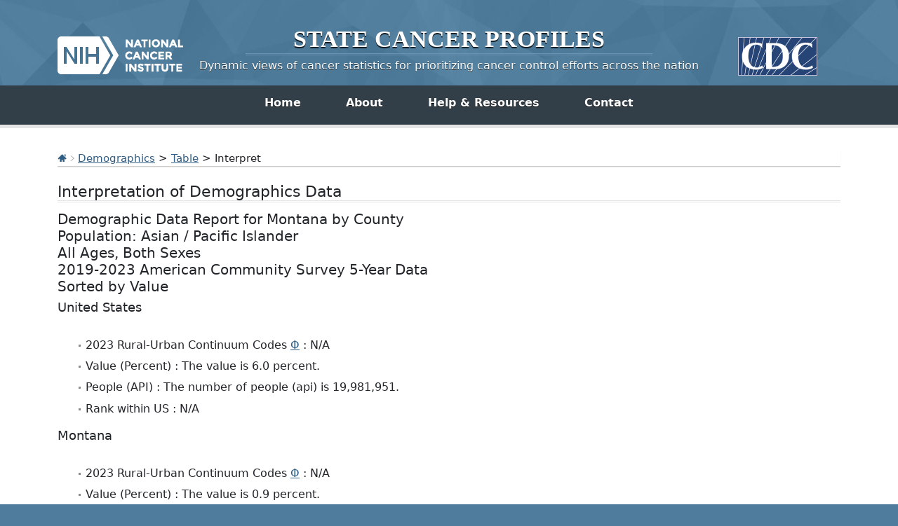

--- FILE ---
content_type: text/html; charset=UTF-8
request_url: https://statecancerprofiles.cancer.gov/demographics/index.php?stateFIPS=30&areatype=county&topic=pop&demo=00024&race=00&sex=0&age=001&type=manyareacensus&sortVariableName=value&sortOrder=desc&output=2
body_size: 4534
content:
					

<!DOCTYPE HTML>
<html lang="en">
<head>
<!-- Global site tag (gtag.js) - Google Analytics -->
<script async src="https://www.googletagmanager.com/gtag/js?id=UA-112281461-1"></script>
<script>
  window.dataLayer = window.dataLayer || [];
  function gtag(){dataLayer.push(arguments);}
  gtag('js', new Date());
  gtag('config', 'UA-112281461-1');
</script>
<!-- Regular Header -->
<title>State Cancer Profiles > Interpretation of Demographics Data</title>
<meta charset="utf-8">
<meta http-equiv="X-UA-Compatible" content="IE=edge,chrome=1">
<meta name="viewport" content="width=device-width, initial-scale=1" />	
<meta description="Interactive table of demographic statistics for counties and states on the State Cancer Profiles website by race, sex, and age." />
	
<link rel="stylesheet" href="/bootstrap/css/bootstrap.min.css" />
	
<link rel="icon shortcut" href="/favicon.ico" />
<link rel="stylesheet" href="/s/normalize.css" />
<link rel="stylesheet" href="/s/styles.css" />

<!--[if lt IE 8]><link rel="stylesheet" href="/s/ie.css" /><![endif]-->
<link rel="stylesheet" href="/s/print.css" media="print"/>
<link rel="stylesheet" href="/j/jquery-ui-1.13.2/jquery-ui.min.css" />

<link rel="preload" as="font" href="/fonts/lato-v23-latin-regular.woff2" type="font/woff2" crossorigin="anonymous">
<link rel="preload" as="font" href="/fonts/lato-v23-latin-700.woff2" type="font/woff2" crossorigin="anonymous">
	
<!-- Matomo -->
<script>
  var _paq = window._paq = window._paq || [];
  /* tracker methods like "setCustomDimension" should be called before "trackPageView" */
  _paq.push(["setDocumentTitle", document.domain + "/" + document.title]);
  _paq.push(["setCookieDomain", "*.statecancerprofiles.cancer.gov"]);
  _paq.push(["disableCookies"]);
  _paq.push(['trackPageView']);
  _paq.push(['enableLinkTracking']);
  (function() {
    var u="//"+window.location.host+"/matomo/";
    _paq.push(['setTrackerUrl', u+'matomo.php']);
    _paq.push(['setSiteId', '15']);
    var d=document, g=d.createElement('script'), s=d.getElementsByTagName('script')[0];
    g.type="text/javascript"; g.async=true; g.defer=true; g.src=u+"matomo.php"; s.parentNode.insertBefore(g,s);
  })();
</script>
<!-- End Matomo Code -->
</head>

<body class="topics">
<div class="header">
	<a id="skip" href="#content">Skip to Main Content</a>
	

	
	<div class="container">                                                                                    <!--MS 12/31/15 update nci logo back to origonal-->
    	<!--MS 08/03/16 MS updated redirect link for cancer.gov-->
    	<a class="left" href="https://www.cancer.gov/" title="Visit the National Cancer Institute"><img src="/i/logo-nci.png" alt="National Cancer Institute Home" /></a>
        <a class="right" href="https://www.cdc.gov" title="Visit the Centers for Disease Control"><img src="/i/logo-cdc.png" alt="Centers for Disease Control and Prevention Home" /></a>
	    <h1><a href="/index.html" title="Return Home"><span>State</span> <span>Cancer</span> <span>Profiles</span></a></h1>
	    <p class="tagline"><a href="/index.html" title="Return Home">Dynamic views of cancer statistics for prioritizing cancer control efforts across the nation</a></p>
    </div>
</div>

<nav role="navigation" class="navbar">
	<div class="container">
		<button class="navbar-toggler" type="button" data-bs-toggle="collapse" data-bs-target="#navbarNav" aria-controls="navbarNav" aria-expanded="false" aria-label="Toggle navigation">
		  Main Menu<span class="navbar-toggler-icon ms-3"></span>
		</button>
		<div class="collapse navbar-collapse justify-content-center" id="navbarNav">
		  <ul class="navbar-nav">
			<li class="nav-item home">
			  <a class="nav-link active" aria-current="page" href="/index.html">Home</a>
			</li>
			<li class="nav-item about">
			  <a class="nav-link" href="/about/">About</a>
			</li>
			<li class="nav-item resources">
			  <a class="nav-link" href="/resources/">Help &amp; Resources</a>
			</li>
			 <li class="nav-item contact">
			  <a class="nav-link" href="/contact/">Contact</a>
			</li>
		  </ul>
    	</div>
	</div>
</nav>				

<div id="content" role="main">
    <div class="container">
		<div class="crumbs">
        	<a href="/index.html"><img src="/i/icn-home.png" alt="Return to Home" /></a> <img src="/i/arrow-crumb.png" alt="" /> <a href="/data-topics/demographics.html">Demographics</a> > <a href='index.php?stateFIPS=30&areatype=county&topic=pop&demo=00024&race=00&sex=0&age=001&type=manyareacensus&sortVariableName=value&sortOrder=desc'>Table</a> > Interpret	
        </div>    									
        <h2>Interpretation of Demographics Data</h2>	
		

	
			<h3>Demographic Data Report for Montana by County<BR>Population: Asian / Pacific Islander<BR>All Ages, Both Sexes<BR>2019-2023 American Community Survey 5-Year Data<BR>Sorted by Value<BR></h3>
			
				
			
		
		 
		  				
					<h4>United States</h4><br>
					<ul>
																																																
								<li>2023 Rural-Urban Continuum Codes <a href=#notes title='footnote internal link'>&Phi;</a> : N/A </li>
																																					
								<li>Value (Percent) : The value is 6.0 percent. </li>
																																					
								<li>People (API) : The number of people (api) is 19,981,951. </li>
																																					
								<li>Rank within US : N/A </li>
																							</ul>
				   
		  				
					<h4>Montana</h4><br>
					<ul>
																																																
								<li>2023 Rural-Urban Continuum Codes <a href=#notes title='footnote internal link'>&Phi;</a> : N/A </li>
																																					
								<li>Value (Percent) : The value is 0.9 percent. </li>
																																					
								<li>People (API) : The number of people (api) is 9,682. </li>
																																					
								<li>Rank within US : This state is ranked 49 of 52 </li>
																							</ul>
				  			
	
			
		  
			<h4>Prairie County</h4><br>
			<ul>
											
													
											
													
								<li>2023 Rural-Urban Continuum Codes <a href=#notes title='footnote internal link'>&Phi;</a> : Rural </li>
													
											
													
								<li>Value (Percent) : The value is 3.9 percent. </li>
													
											
													
								<li>People (API) : The number of people (api) is 49. </li>
													
											
													
								<li>Rank within US : This county is ranked 262 of 3143 </li>
													
										</ul>
	    
			<h4>McCone County</h4><br>
			<ul>
											
													
											
													
								<li>2023 Rural-Urban Continuum Codes <a href=#notes title='footnote internal link'>&Phi;</a> : Rural </li>
													
											
													
								<li>Value (Percent) : The value is 2.6 percent. </li>
													
											
													
								<li>People (API) : The number of people (api) is 48. </li>
													
											
													
								<li>Rank within US : This county is ranked 429 of 3143 </li>
													
										</ul>
	    
			<h4>Powell County</h4><br>
			<ul>
											
													
											
													
								<li>2023 Rural-Urban Continuum Codes <a href=#notes title='footnote internal link'>&Phi;</a> : Rural </li>
													
											
													
								<li>Value (Percent) : The value is 1.9 percent. </li>
													
											
													
								<li>People (API) : The number of people (api) is 133. </li>
													
											
													
								<li>Rank within US : This county is ranked 603 of 3143 </li>
													
										</ul>
	    
			<h4>Missoula County</h4><br>
			<ul>
											
													
											
													
								<li>2023 Rural-Urban Continuum Codes <a href=#notes title='footnote internal link'>&Phi;</a> : Urban </li>
													
											
													
								<li>Value (Percent) : The value is 1.7 percent. </li>
													
											
													
								<li>People (API) : The number of people (api) is 2,029. </li>
													
											
													
								<li>Rank within US : This county is ranked 662 of 3143 </li>
													
										</ul>
	    
			<h4>Powder River County</h4><br>
			<ul>
											
													
											
													
								<li>2023 Rural-Urban Continuum Codes <a href=#notes title='footnote internal link'>&Phi;</a> : Rural </li>
													
											
													
								<li>Value (Percent) : The value is 1.5 percent. </li>
													
											
													
								<li>People (API) : The number of people (api) is 27. </li>
													
											
													
								<li>Rank within US : This county is ranked 757 of 3143 </li>
													
										</ul>
	    
			<h4>Gallatin County</h4><br>
			<ul>
											
													
											
													
								<li>2023 Rural-Urban Continuum Codes <a href=#notes title='footnote internal link'>&Phi;</a> : Urban </li>
													
											
													
								<li>Value (Percent) : The value is 1.3 percent. </li>
													
											
													
								<li>People (API) : The number of people (api) is 1,565. </li>
													
											
													
								<li>Rank within US : This county is ranked 876 of 3143 </li>
													
										</ul>
	    
			<h4>Treasure County</h4><br>
			<ul>
											
													
											
													
								<li>2023 Rural-Urban Continuum Codes <a href=#notes title='footnote internal link'>&Phi;</a> : Rural </li>
													
											
													
								<li>Value (Percent) : The value is 1.3 percent. </li>
													
											
													
								<li>People (API) : The number of people (api) is 10. </li>
													
											
													
								<li>Rank within US : This county is ranked 876 of 3143 </li>
													
										</ul>
	    
			<h4>Cascade County</h4><br>
			<ul>
											
													
											
													
								<li>2023 Rural-Urban Continuum Codes <a href=#notes title='footnote internal link'>&Phi;</a> : Urban </li>
													
											
													
								<li>Value (Percent) : The value is 1.2 percent. </li>
													
											
													
								<li>People (API) : The number of people (api) is 1,020. </li>
													
											
													
								<li>Rank within US : This county is ranked 935 of 3143 </li>
													
										</ul>
	    
			<h4>Richland County</h4><br>
			<ul>
											
													
											
													
								<li>2023 Rural-Urban Continuum Codes <a href=#notes title='footnote internal link'>&Phi;</a> : Rural </li>
													
											
													
								<li>Value (Percent) : The value is 1.1 percent. </li>
													
											
													
								<li>People (API) : The number of people (api) is 129. </li>
													
											
													
								<li>Rank within US : This county is ranked 1012 of 3143 </li>
													
										</ul>
	    
			<h4>Toole County</h4><br>
			<ul>
											
													
											
													
								<li>2023 Rural-Urban Continuum Codes <a href=#notes title='footnote internal link'>&Phi;</a> : Rural </li>
													
											
													
								<li>Value (Percent) : The value is 1.0 percent. </li>
													
											
													
								<li>People (API) : The number of people (api) is 50. </li>
													
											
													
								<li>Rank within US : This county is ranked 1099 of 3143 </li>
													
										</ul>
	    
			<h4>Daniels County</h4><br>
			<ul>
											
													
											
													
								<li>2023 Rural-Urban Continuum Codes <a href=#notes title='footnote internal link'>&Phi;</a> : Rural </li>
													
											
													
								<li>Value (Percent) : The value is 0.9 percent. </li>
													
											
													
								<li>People (API) : The number of people (api) is 13. </li>
													
											
													
								<li>Rank within US : This county is ranked 1212 of 3143 </li>
													
										</ul>
	    
			<h4>Fergus County</h4><br>
			<ul>
											
													
											
													
								<li>2023 Rural-Urban Continuum Codes <a href=#notes title='footnote internal link'>&Phi;</a> : Rural </li>
													
											
													
								<li>Value (Percent) : The value is 0.9 percent. </li>
													
											
													
								<li>People (API) : The number of people (api) is 102. </li>
													
											
													
								<li>Rank within US : This county is ranked 1212 of 3143 </li>
													
										</ul>
	    
			<h4>Flathead County</h4><br>
			<ul>
											
													
											
													
								<li>2023 Rural-Urban Continuum Codes <a href=#notes title='footnote internal link'>&Phi;</a> : Rural </li>
													
											
													
								<li>Value (Percent) : The value is 0.9 percent. </li>
													
											
													
								<li>People (API) : The number of people (api) is 924. </li>
													
											
													
								<li>Rank within US : This county is ranked 1212 of 3143 </li>
													
										</ul>
	    
			<h4>Yellowstone County</h4><br>
			<ul>
											
													
											
													
								<li>2023 Rural-Urban Continuum Codes <a href=#notes title='footnote internal link'>&Phi;</a> : Urban </li>
													
											
													
								<li>Value (Percent) : The value is 0.9 percent. </li>
													
											
													
								<li>People (API) : The number of people (api) is 1,456. </li>
													
											
													
								<li>Rank within US : This county is ranked 1212 of 3143 </li>
													
										</ul>
	    
			<h4>Deer Lodge County</h4><br>
			<ul>
											
													
											
													
								<li>2023 Rural-Urban Continuum Codes <a href=#notes title='footnote internal link'>&Phi;</a> : Rural </li>
													
											
													
								<li>Value (Percent) : The value is 0.8 percent. </li>
													
											
													
								<li>People (API) : The number of people (api) is 74. </li>
													
											
													
								<li>Rank within US : This county is ranked 1326 of 3143 </li>
													
										</ul>
	    
			<h4>Glacier County</h4><br>
			<ul>
											
													
											
													
								<li>2023 Rural-Urban Continuum Codes <a href=#notes title='footnote internal link'>&Phi;</a> : Rural </li>
													
											
													
								<li>Value (Percent) : The value is 0.8 percent. </li>
													
											
													
								<li>People (API) : The number of people (api) is 107. </li>
													
											
													
								<li>Rank within US : This county is ranked 1326 of 3143 </li>
													
										</ul>
	    
			<h4>Madison County</h4><br>
			<ul>
											
													
											
													
								<li>2023 Rural-Urban Continuum Codes <a href=#notes title='footnote internal link'>&Phi;</a> : Rural </li>
													
											
													
								<li>Value (Percent) : The value is 0.8 percent. </li>
													
											
													
								<li>People (API) : The number of people (api) is 72. </li>
													
											
													
								<li>Rank within US : This county is ranked 1326 of 3143 </li>
													
										</ul>
	    
			<h4>Roosevelt County</h4><br>
			<ul>
											
													
											
													
								<li>2023 Rural-Urban Continuum Codes <a href=#notes title='footnote internal link'>&Phi;</a> : Rural </li>
													
											
													
								<li>Value (Percent) : The value is 0.8 percent. </li>
													
											
													
								<li>People (API) : The number of people (api) is 87. </li>
													
											
													
								<li>Rank within US : This county is ranked 1326 of 3143 </li>
													
										</ul>
	    
			<h4>Sheridan County</h4><br>
			<ul>
											
													
											
													
								<li>2023 Rural-Urban Continuum Codes <a href=#notes title='footnote internal link'>&Phi;</a> : Rural </li>
													
											
													
								<li>Value (Percent) : The value is 0.8 percent. </li>
													
											
													
								<li>People (API) : The number of people (api) is 28. </li>
													
											
													
								<li>Rank within US : This county is ranked 1326 of 3143 </li>
													
										</ul>
	    
			<h4>Granite County</h4><br>
			<ul>
											
													
											
													
								<li>2023 Rural-Urban Continuum Codes <a href=#notes title='footnote internal link'>&Phi;</a> : Rural </li>
													
											
													
								<li>Value (Percent) : The value is 0.7 percent. </li>
													
											
													
								<li>People (API) : The number of people (api) is 23. </li>
													
											
													
								<li>Rank within US : This county is ranked 1470 of 3143 </li>
													
										</ul>
	    
			<h4>Lewis and Clark County</h4><br>
			<ul>
											
													
											
													
								<li>2023 Rural-Urban Continuum Codes <a href=#notes title='footnote internal link'>&Phi;</a> : Urban </li>
													
											
													
								<li>Value (Percent) : The value is 0.7 percent. </li>
													
											
													
								<li>People (API) : The number of people (api) is 484. </li>
													
											
													
								<li>Rank within US : This county is ranked 1470 of 3143 </li>
													
										</ul>
	    
			<h4>Petroleum County</h4><br>
			<ul>
											
													
											
													
								<li>2023 Rural-Urban Continuum Codes <a href=#notes title='footnote internal link'>&Phi;</a> : Rural </li>
													
											
													
								<li>Value (Percent) : The value is 0.7 percent. </li>
													
											
													
								<li>People (API) : The number of people (api) is 3. </li>
													
											
													
								<li>Rank within US : This county is ranked 1470 of 3143 </li>
													
										</ul>
	    
			<h4>Carbon County</h4><br>
			<ul>
											
													
											
													
								<li>2023 Rural-Urban Continuum Codes <a href=#notes title='footnote internal link'>&Phi;</a> : Urban </li>
													
											
													
								<li>Value (Percent) : The value is 0.6 percent. </li>
													
											
													
								<li>People (API) : The number of people (api) is 61. </li>
													
											
													
								<li>Rank within US : This county is ranked 1648 of 3143 </li>
													
										</ul>
	    
			<h4>Lake County</h4><br>
			<ul>
											
													
											
													
								<li>2023 Rural-Urban Continuum Codes <a href=#notes title='footnote internal link'>&Phi;</a> : Rural </li>
													
											
													
								<li>Value (Percent) : The value is 0.6 percent. </li>
													
											
													
								<li>People (API) : The number of people (api) is 195. </li>
													
											
													
								<li>Rank within US : This county is ranked 1648 of 3143 </li>
													
										</ul>
	    
			<h4>Ravalli County</h4><br>
			<ul>
											
													
											
													
								<li>2023 Rural-Urban Continuum Codes <a href=#notes title='footnote internal link'>&Phi;</a> : Rural </li>
													
											
													
								<li>Value (Percent) : The value is 0.6 percent. </li>
													
											
													
								<li>People (API) : The number of people (api) is 259. </li>
													
											
													
								<li>Rank within US : This county is ranked 1648 of 3143 </li>
													
										</ul>
	    
			<h4>Custer County</h4><br>
			<ul>
											
													
											
													
								<li>2023 Rural-Urban Continuum Codes <a href=#notes title='footnote internal link'>&Phi;</a> : Rural </li>
													
											
													
								<li>Value (Percent) : The value is 0.5 percent. </li>
													
											
													
								<li>People (API) : The number of people (api) is 60. </li>
													
											
													
								<li>Rank within US : This county is ranked 1868 of 3143 </li>
													
										</ul>
	    
			<h4>Rosebud County</h4><br>
			<ul>
											
													
											
													
								<li>2023 Rural-Urban Continuum Codes <a href=#notes title='footnote internal link'>&Phi;</a> : Rural </li>
													
											
													
								<li>Value (Percent) : The value is 0.5 percent. </li>
													
											
													
								<li>People (API) : The number of people (api) is 43. </li>
													
											
													
								<li>Rank within US : This county is ranked 1868 of 3143 </li>
													
										</ul>
	    
			<h4>Sanders County</h4><br>
			<ul>
											
													
											
													
								<li>2023 Rural-Urban Continuum Codes <a href=#notes title='footnote internal link'>&Phi;</a> : Rural </li>
													
											
													
								<li>Value (Percent) : The value is 0.5 percent. </li>
													
											
													
								<li>People (API) : The number of people (api) is 64. </li>
													
											
													
								<li>Rank within US : This county is ranked 1868 of 3143 </li>
													
										</ul>
	    
			<h4>Broadwater County</h4><br>
			<ul>
											
													
											
													
								<li>2023 Rural-Urban Continuum Codes <a href=#notes title='footnote internal link'>&Phi;</a> : Urban </li>
													
											
													
								<li>Value (Percent) : The value is 0.4 percent. </li>
													
											
													
								<li>People (API) : The number of people (api) is 31. </li>
													
											
													
								<li>Rank within US : This county is ranked 2112 of 3143 </li>
													
										</ul>
	    
			<h4>Dawson County</h4><br>
			<ul>
											
													
											
													
								<li>2023 Rural-Urban Continuum Codes <a href=#notes title='footnote internal link'>&Phi;</a> : Rural </li>
													
											
													
								<li>Value (Percent) : The value is 0.4 percent. </li>
													
											
													
								<li>People (API) : The number of people (api) is 32. </li>
													
											
													
								<li>Rank within US : This county is ranked 2112 of 3143 </li>
													
										</ul>
	    
			<h4>Jefferson County</h4><br>
			<ul>
											
													
											
													
								<li>2023 Rural-Urban Continuum Codes <a href=#notes title='footnote internal link'>&Phi;</a> : Urban </li>
													
											
													
								<li>Value (Percent) : The value is 0.4 percent. </li>
													
											
													
								<li>People (API) : The number of people (api) is 51. </li>
													
											
													
								<li>Rank within US : This county is ranked 2112 of 3143 </li>
													
										</ul>
	    
			<h4>Lincoln County</h4><br>
			<ul>
											
													
											
													
								<li>2023 Rural-Urban Continuum Codes <a href=#notes title='footnote internal link'>&Phi;</a> : Rural </li>
													
											
													
								<li>Value (Percent) : The value is 0.4 percent. </li>
													
											
													
								<li>People (API) : The number of people (api) is 83. </li>
													
											
													
								<li>Rank within US : This county is ranked 2112 of 3143 </li>
													
										</ul>
	    
			<h4>Mineral County</h4><br>
			<ul>
											
													
											
													
								<li>2023 Rural-Urban Continuum Codes <a href=#notes title='footnote internal link'>&Phi;</a> : Urban </li>
													
											
													
								<li>Value (Percent) : The value is 0.4 percent. </li>
													
											
													
								<li>People (API) : The number of people (api) is 18. </li>
													
											
													
								<li>Rank within US : This county is ranked 2112 of 3143 </li>
													
										</ul>
	    
			<h4>Phillips County</h4><br>
			<ul>
											
													
											
													
								<li>2023 Rural-Urban Continuum Codes <a href=#notes title='footnote internal link'>&Phi;</a> : Rural </li>
													
											
													
								<li>Value (Percent) : The value is 0.4 percent. </li>
													
											
													
								<li>People (API) : The number of people (api) is 17. </li>
													
											
													
								<li>Rank within US : This county is ranked 2112 of 3143 </li>
													
										</ul>
	    
			<h4>Stillwater County</h4><br>
			<ul>
											
													
											
													
								<li>2023 Rural-Urban Continuum Codes <a href=#notes title='footnote internal link'>&Phi;</a> : Urban </li>
													
											
													
								<li>Value (Percent) : The value is 0.4 percent. </li>
													
											
													
								<li>People (API) : The number of people (api) is 33. </li>
													
											
													
								<li>Rank within US : This county is ranked 2112 of 3143 </li>
													
										</ul>
	    
			<h4>Beaverhead County</h4><br>
			<ul>
											
													
											
													
								<li>2023 Rural-Urban Continuum Codes <a href=#notes title='footnote internal link'>&Phi;</a> : Rural </li>
													
											
													
								<li>Value (Percent) : The value is 0.3 percent. </li>
													
											
													
								<li>People (API) : The number of people (api) is 27. </li>
													
											
													
								<li>Rank within US : This county is ranked 2346 of 3143 </li>
													
										</ul>
	    
			<h4>Meagher County</h4><br>
			<ul>
											
													
											
													
								<li>2023 Rural-Urban Continuum Codes <a href=#notes title='footnote internal link'>&Phi;</a> : Rural </li>
													
											
													
								<li>Value (Percent) : The value is 0.3 percent. </li>
													
											
													
								<li>People (API) : The number of people (api) is 6. </li>
													
											
													
								<li>Rank within US : This county is ranked 2346 of 3143 </li>
													
										</ul>
	    
			<h4>Park County</h4><br>
			<ul>
											
													
											
													
								<li>2023 Rural-Urban Continuum Codes <a href=#notes title='footnote internal link'>&Phi;</a> : Rural </li>
													
											
													
								<li>Value (Percent) : The value is 0.3 percent. </li>
													
											
													
								<li>People (API) : The number of people (api) is 53. </li>
													
											
													
								<li>Rank within US : This county is ranked 2346 of 3143 </li>
													
										</ul>
	    
			<h4>Pondera County</h4><br>
			<ul>
											
													
											
													
								<li>2023 Rural-Urban Continuum Codes <a href=#notes title='footnote internal link'>&Phi;</a> : Rural </li>
													
											
													
								<li>Value (Percent) : The value is 0.3 percent. </li>
													
											
													
								<li>People (API) : The number of people (api) is 16. </li>
													
											
													
								<li>Rank within US : This county is ranked 2346 of 3143 </li>
													
										</ul>
	    
			<h4>Silver Bow County</h4><br>
			<ul>
											
													
											
													
								<li>2023 Rural-Urban Continuum Codes <a href=#notes title='footnote internal link'>&Phi;</a> : Rural </li>
													
											
													
								<li>Value (Percent) : The value is 0.3 percent. </li>
													
											
													
								<li>People (API) : The number of people (api) is 122. </li>
													
											
													
								<li>Rank within US : This county is ranked 2346 of 3143 </li>
													
										</ul>
	    
			<h4>Big Horn County</h4><br>
			<ul>
											
													
											
													
								<li>2023 Rural-Urban Continuum Codes <a href=#notes title='footnote internal link'>&Phi;</a> : Rural </li>
													
											
													
								<li>Value (Percent) : The value is 0.2 percent. </li>
													
											
													
								<li>People (API) : The number of people (api) is 26. </li>
													
											
													
								<li>Rank within US : This county is ranked 2526 of 3143 </li>
													
										</ul>
	    
			<h4>Hill County</h4><br>
			<ul>
											
													
											
													
								<li>2023 Rural-Urban Continuum Codes <a href=#notes title='footnote internal link'>&Phi;</a> : Rural </li>
													
											
													
								<li>Value (Percent) : The value is 0.2 percent. </li>
													
											
													
								<li>People (API) : The number of people (api) is 39. </li>
													
											
													
								<li>Rank within US : This county is ranked 2526 of 3143 </li>
													
										</ul>
	    
			<h4>Chouteau County</h4><br>
			<ul>
											
													
											
													
								<li>2023 Rural-Urban Continuum Codes <a href=#notes title='footnote internal link'>&Phi;</a> : Rural </li>
													
											
													
								<li>Value (Percent) : The value is 0.1 percent. </li>
													
											
													
								<li>People (API) : The number of people (api) is 7. </li>
													
											
													
								<li>Rank within US : This county is ranked 2723 of 3143 </li>
													
										</ul>
	    
			<h4>Golden Valley County</h4><br>
			<ul>
											
													
											
													
								<li>2023 Rural-Urban Continuum Codes <a href=#notes title='footnote internal link'>&Phi;</a> : Rural </li>
													
											
													
								<li>Value (Percent) : The value is 0.1 percent. </li>
													
											
													
								<li>People (API) : The number of people (api) is 1. </li>
													
											
													
								<li>Rank within US : This county is ranked 2723 of 3143 </li>
													
										</ul>
	    
			<h4>Valley County</h4><br>
			<ul>
											
													
											
													
								<li>2023 Rural-Urban Continuum Codes <a href=#notes title='footnote internal link'>&Phi;</a> : Rural </li>
													
											
													
								<li>Value (Percent) : The value is 0.1 percent. </li>
													
											
													
								<li>People (API) : The number of people (api) is 4. </li>
													
											
													
								<li>Rank within US : This county is ranked 2723 of 3143 </li>
													
										</ul>
	    
			<h4>Wibaux County</h4><br>
			<ul>
											
													
											
													
								<li>2023 Rural-Urban Continuum Codes <a href=#notes title='footnote internal link'>&Phi;</a> : Rural </li>
													
											
													
								<li>Value (Percent) : The value is 0.1 percent. </li>
													
											
													
								<li>People (API) : The number of people (api) is 1. </li>
													
											
													
								<li>Rank within US : This county is ranked 2723 of 3143 </li>
													
										</ul>
	    
			<h4>Blaine County</h4><br>
			<ul>
											
													
											
													
								<li>2023 Rural-Urban Continuum Codes <a href=#notes title='footnote internal link'>&Phi;</a> : Rural </li>
													
											
													
								<li>Value (Percent) : The value is 0.0 percent. </li>
													
											
													
								<li>People (API) : The number of people (api) is 0. </li>
													
											
													
								<li>Rank within US : This county is ranked 2874 of 3143 </li>
													
										</ul>
	    
			<h4>Carter County</h4><br>
			<ul>
											
													
											
													
								<li>2023 Rural-Urban Continuum Codes <a href=#notes title='footnote internal link'>&Phi;</a> : Rural </li>
													
											
													
								<li>Value (Percent) : The value is 0.0 percent. </li>
													
											
													
								<li>People (API) : The number of people (api) is 0. </li>
													
											
													
								<li>Rank within US : This county is ranked 2874 of 3143 </li>
													
										</ul>
	    
			<h4>Fallon County</h4><br>
			<ul>
											
													
											
													
								<li>2023 Rural-Urban Continuum Codes <a href=#notes title='footnote internal link'>&Phi;</a> : Rural </li>
													
											
													
								<li>Value (Percent) : The value is 0.0 percent. </li>
													
											
													
								<li>People (API) : The number of people (api) is 0. </li>
													
											
													
								<li>Rank within US : This county is ranked 2874 of 3143 </li>
													
										</ul>
	    
			<h4>Garfield County</h4><br>
			<ul>
											
													
											
													
								<li>2023 Rural-Urban Continuum Codes <a href=#notes title='footnote internal link'>&Phi;</a> : Rural </li>
													
											
													
								<li>Value (Percent) : The value is 0.0 percent. </li>
													
											
													
								<li>People (API) : The number of people (api) is 0. </li>
													
											
													
								<li>Rank within US : This county is ranked 2874 of 3143 </li>
													
										</ul>
	    
			<h4>Judith Basin County</h4><br>
			<ul>
											
													
											
													
								<li>2023 Rural-Urban Continuum Codes <a href=#notes title='footnote internal link'>&Phi;</a> : Rural </li>
													
											
													
								<li>Value (Percent) : The value is 0.0 percent. </li>
													
											
													
								<li>People (API) : The number of people (api) is 0. </li>
													
											
													
								<li>Rank within US : This county is ranked 2874 of 3143 </li>
													
										</ul>
	    
			<h4>Liberty County</h4><br>
			<ul>
											
													
											
													
								<li>2023 Rural-Urban Continuum Codes <a href=#notes title='footnote internal link'>&Phi;</a> : Rural </li>
													
											
													
								<li>Value (Percent) : The value is 0.0 percent. </li>
													
											
													
								<li>People (API) : The number of people (api) is 0. </li>
													
											
													
								<li>Rank within US : This county is ranked 2874 of 3143 </li>
													
										</ul>
	    
			<h4>Musselshell County</h4><br>
			<ul>
											
													
											
													
								<li>2023 Rural-Urban Continuum Codes <a href=#notes title='footnote internal link'>&Phi;</a> : Rural </li>
													
											
													
								<li>Value (Percent) : The value is 0.0 percent. </li>
													
											
													
								<li>People (API) : The number of people (api) is 0. </li>
													
											
													
								<li>Rank within US : This county is ranked 2874 of 3143 </li>
													
										</ul>
	    
			<h4>Sweet Grass County</h4><br>
			<ul>
											
													
											
													
								<li>2023 Rural-Urban Continuum Codes <a href=#notes title='footnote internal link'>&Phi;</a> : Rural </li>
													
											
													
								<li>Value (Percent) : The value is 0.0 percent. </li>
													
											
													
								<li>People (API) : The number of people (api) is 0. </li>
													
											
													
								<li>Rank within US : This county is ranked 2874 of 3143 </li>
													
										</ul>
	    
			<h4>Teton County</h4><br>
			<ul>
											
													
											
													
								<li>2023 Rural-Urban Continuum Codes <a href=#notes title='footnote internal link'>&Phi;</a> : Rural </li>
													
											
													
								<li>Value (Percent) : The value is 0.0 percent. </li>
													
											
													
								<li>People (API) : The number of people (api) is 0. </li>
													
											
													
								<li>Rank within US : This county is ranked 2874 of 3143 </li>
													
										</ul>
	    
			<h4>Wheatland County</h4><br>
			<ul>
											
													
											
													
								<li>2023 Rural-Urban Continuum Codes <a href=#notes title='footnote internal link'>&Phi;</a> : Rural </li>
													
											
													
								<li>Value (Percent) : The value is 0.0 percent. </li>
													
											
													
								<li>People (API) : The number of people (api) is 0. </li>
													
											
													
								<li>Rank within US : This county is ranked 2874 of 3143 </li>
													
										</ul>
	  	 					
				
	 
	  
	 <br><br>
	 <strong>Notes:</strong><BR>
		Created by statecancerprofiles.cancer.gov on 11/26/2025 9:52 am.<BR><BR>&Phi; Rural-Urban Continuum Codes provided by the <a href='https://www.ers.usda.gov/data-products/rural-urban-continuum-codes/'>USDA</a>.<BR><BR>Source: Demographic data provided by the <a href='http://www.census.gov/'  >Census Bureau</a> and the <a href='http://www.census.gov/acs/www/'  >American Community Survey</a>.<BR>For more information about Population: Asian / Pacific Islander, see the <a href='/dictionary.php#population' >dictionary</a>.<BR><BR>Data for United States does not include Puerto Rico.<BR>
				
    </div>
</div>

	    
	<div class="footer" role="contentinfo">
	<div class="ftr-top">
        <ul class="container">
        	<li><a href="/">Site Home</a></li>
            <li><a href="https://www.cancer.gov/policies/disclaimer">Policies</a></li>
            <li><a href="https://www.cancer.gov/policies/accessibility">Accessibility</a></li>
            <li><a href="https://www.cancer.gov/policies/foia">FOIA</a></li>
            <li><a href="https://www.hhs.gov/vulnerability-disclosure-policy/index.html">HHS Vulnerability Disclosure</a></li>
            <li><a href="/contact/">Contact Us</a></li>
        </ul>
    </div>
    
    <div class="container">
	    <p class="divisions"><a href="https://www.hhs.gov/">U.S. Department of Health and Human Services</a>  |  <a href="https://www.nih.gov/">National Institutes of Health</a>  |  <a href="https://www.cancer.gov/">National Cancer Institute</a>  |  <a href="https://www.usa.gov/">USA.gov</a></p>
	    <p>NIH... Turning Discovery Into Health<sup>&reg;</sup></p>
    </div>
</div>
<script src="/j/jquery-3.6.0.min.js"></script>
<script src="/j/jquery.rwdImageMaps.js"></script>
<script src="/j/jquery-ui-1.13.2/jquery-ui.min.js"></script>
<script type="text/javascript" src="/j/freeze-table.min.js"></script>
<script>
   $(".table-head-only").freezeTable({
  'freezeColumn': false,
});
</script>
	
<script>
  // Resolve name collision between jQuery UI and Twitter Bootstrap
  $.widget.bridge('uitooltip', $.ui.tooltip);
</script>	
		
	
<script src="/bootstrap/js/bootstrap.min.js"></script>
	
<script>
	// initialize new tooltip 
	$('#ImgMap').uitooltip({ track: true, show:false });
	$('img.map[name="MapImage"]').uitooltip({ track: true, show:false });		
</script>	
	
<script src="/j/general.js"></script>
		
<!--script src="/j/NiceScale.js"></script-->
<script src="/j/domain_whitelist.js"></script>
	
<script src="/j/scpJavascriptDefines.js"></script><script src="censusJSDefines.js"></script><script src="manyArea.js"></script>
	<script>
		$(document).ready(function() {
			updateAreaType();
			updateTopics();
			updateDemo();
			setRaceSexAge();
		});
		</script>
	
<!-- NCI WEB ANALYTICS CODE-->

<script src="https://static.cancer.gov/webanalytics/WA_DCCPS_PageLoad.js"></script>
<!--
<script src="/j/test.js"></script>
-->
</body>
</html>				

--- FILE ---
content_type: application/javascript
request_url: https://statecancerprofiles.cancer.gov/demographics/censusJSDefines.js
body_size: 1850
content:
/* If you add a new one make sure you add it to topic_arrays at the bottom */
//CHOOSE_BEGINNING + "choose sex" + CHOOSE_END


// These are hard-coded into CommonPHPFunctions so if they change then you need to change it there too!;
var pop_array = new Array();
//pop_array['*****']=CHOOSE_BEGINNING + "choose demographic variable" + CHOOSE_END;
//pop_array['Ages'] = new Array();
//
//pop_array['Ages']['00002']="Ages under 18";
//pop_array['Ages']['00028']="Ages 40 and over";
//pop_array['Ages']['00029']="Ages 50 and over";
//pop_array['Ages']['00003']="Ages 65 and over";

var population_ages_array = new Array();

population_ages_array['00002'] = "Ages under 18";
population_ages_array['00028'] = "Ages 40 and over";
population_ages_array['00029'] = "Ages 50 and over";
population_ages_array['00003'] = "Ages 65 and over";
population_ages_array['00102'] = "Age 18-39";
population_ages_array['00103'] = "Age 40-60";

pop_array['Ages'] = population_ages_array;

var population_races_array = new Array();

population_races_array['00014'] = "Foreign born";
population_races_array['00022'] = "Black";
population_races_array['00023'] = "American Indian/Alaska Native";
population_races_array['00024'] = "Asian/Pacific Islander";
population_races_array['00026'] = "Hispanic";
population_races_array['00025'] = "White";
population_races_array['00101'] = "Non-Hispanic (Origin Recode)";
population_races_array['00104'] = "Male";
population_races_array['00105'] = "Female";

pop_array['Races'] = population_races_array;

var ed_array = new Array();
ed_array['*****']=CHOOSE_BEGINNING + "choose demographic variable" + CHOOSE_END;
ed_array['00004']="Less than 9th grade";
//ed_array['00005']="Less than high school";
ed_array['00109']="At least high school";
ed_array['00006']="At least bachelor's degree";

var food_array = new Array();
food_array['*****']=CHOOSE_BEGINNING + "choose demographic variable" + CHOOSE_END;
food_array['03003']="Food insecurity";
food_array['03004']="Limited access to healthy food";


var inc_array = new Array();
inc_array['*****']=CHOOSE_BEGINNING + "choose demographic variable" + CHOOSE_END;
inc_array['00010']="Median family income ($)";
inc_array['00011']="Median household income ($)";

var ins_array = new Array();
ins_array['*****']=CHOOSE_BEGINNING + "choose demographic variable" + CHOOSE_END;
ins_array['00030']="Percent insured in demographic group, all income levels";
ins_array['00033']="Percent insured in demographic group, people at or below 138% of poverty";
ins_array['00031']="Percent insured in demographic group, people at or below 200% of poverty";
ins_array['00032']="Percent insured in demographic group, people at or below 250% of poverty";
ins_array['00034']="Percent insured in demographic group, people at or below 400% of poverty";
ins_array['00035']="Percent insured in demographic group, people between 138% - 400%  of poverty";
ins_array['00040']="Percent uninsured in demographic group, all income levels";
ins_array['00043']="Percent uninsured in demographic group, people at or below 138% of poverty";
ins_array['00041']="Percent uninsured in demographic group, people at or below 200% of poverty";
ins_array['00042']="Percent uninsured in demographic group, people at or below 250% of poverty";
ins_array['00044']="Percent uninsured in demographic group, people at or below 400% of poverty";
ins_array['00045']="Percent uninsured in demographic group, people between 138% - 400%  of poverty";


var pov_array = new Array();
pov_array['*****']=CHOOSE_BEGINNING + "choose demographic variable" + CHOOSE_END;
pov_array['00007']="Families below poverty";
pov_array['03001']="Persistent Poverty";
pov_array['00008']="Persons below poverty";
pov_array['00009']="Persons <150% of poverty";
//pov_array['00053']="Percent at or below 138% of poverty in demographic group";
//pov_array['00051']="Percent at or below 200% of poverty in demographic group";
//pov_array['00052']="Percent at or below 250% of poverty in demographic group";
//pov_array['00054']="Percent at or below 400% of poverty in demographic group";   

//pov_array['00055']="Percent between 138% - 400%  of poverty";

var crowd_array = new Array();
crowd_array['*****']=CHOOSE_BEGINNING + "choose demographic variable" + CHOOSE_END;
crowd_array['00027']="Households with >1 person per room";

var lang_array = new Array();
lang_array['*****']=CHOOSE_BEGINNING + "choose demographic variable" + CHOOSE_END;
lang_array['00015']="Language isolation";     

// July 2013 - changed from "in last 5 yrs" to "in past year" to match new data;
var mob_array = new Array();
mob_array['*****']=CHOOSE_BEGINNING + "choose demographic variable" + CHOOSE_END;
mob_array['00017']="Haven't moved (in past year)";                           
mob_array['00021']="Moved from outside US (in past year)";      
mob_array['00020']="Moved, different state (in past year)";     
mob_array['00019']="Moved, different county, same state (in past year)";     
mob_array['00018']="Moved, same county (in past year)";   

var svi_array = new Array();
svi_array['*****']=CHOOSE_BEGINNING + "choose demographic variable" + CHOOSE_END;
svi_array['03010']="Overall (SVI)";                           
svi_array['03011']="Socioeconomic Status";      
svi_array['03012']="Household Characteristics";     
svi_array['03013']="Racial & Ethnic Minority Status";     
svi_array['03014']="Housing Type & Transportation";         

/*
var ur_array = new Array();
ur_array['*****']=CHOOSE_BEGINNING + "choose demographic variable" + CHOOSE_END;
ur_array['00001']="Continuum Code";  
ur_array['00016']="Urban Percent";  
*/
var work_array = new Array();
work_array['*****']=CHOOSE_BEGINNING + "choose demographic variable" + CHOOSE_END;
work_array['00012']="Unemployed";  
//work_array['00013']="White Collar (office workers)";    


var topic_arrays = new Array();
//topic_arrays['*****']=CHOOSE_BEGINNING + "choose demographic variable" + CHOOSE_END;
topic_arrays["crowd"] = crowd_array;
topic_arrays["pop"] = pop_array;
topic_arrays["ed"] = ed_array;
topic_arrays["food"] = food_array;
topic_arrays["inc"] = inc_array;
topic_arrays["ins"] = ins_array;
topic_arrays["pov"] = pov_array;
topic_arrays["lang"] = lang_array;
topic_arrays["mob"] = mob_array;
topic_arrays["svi"] = svi_array;
//topic_arrays["ur"] = ur_array;
topic_arrays["work"] = work_array;



var topic_box_array = new Array();
topic_box_array['*****'] = CHOOSE_BEGINNING + "choose demographic topic" + CHOOSE_END;
topic_box_array["crowd"] = "Crowding";
topic_box_array["ed"] = "Education";
topic_box_array["food"] = "Food Access";
topic_box_array["inc"] = "Income";
topic_box_array["ins"] = "Insurance";
topic_box_array["mob"] = "Mobility";
topic_box_array["lang"] = "Non-English Language";
topic_box_array["pop"] = "Population";
topic_box_array["pov"] = "Poverty";
topic_box_array["svi"] = "Social Vulnerability Index";
topic_box_array["work"] = "Workforce";

/*
var comparison_category_no_crowding = new Array();
topic_box_array['*****'] = CHOOSE_BEGINNING + "choose demographic topic" + CHOOSE_END;
topic_box_array["ed"] = "Education";
topic_box_array["food"] = "Food Access";
topic_box_array["inc"] = "Income";
topic_box_array["ins"] = "Insurance";
topic_box_array["mob"] = "Mobility";
topic_box_array["lang"] = "Non-English Language";
topic_box_array["pop"] = "Population";
topic_box_array["pov"] = "Poverty";
topic_box_array["svi"] = "Social Vulnerability Index";
topic_box_array["work"] = "Workforce";

var comparison_category_no_language = new Array();
topic_box_array['*****'] = CHOOSE_BEGINNING + "choose demographic topic" + CHOOSE_END;
topic_box_array["crowd"] = "Crowding";
topic_box_array["ed"] = "Education";
topic_box_array["food"] = "Food Access";
topic_box_array["inc"] = "Income";
topic_box_array["ins"] = "Insurance";
topic_box_array["mob"] = "Mobility";;
topic_box_array["pop"] = "Population";
topic_box_array["pov"] = "Poverty";
topic_box_array["svi"] = "Social Vulnerability Index";
topic_box_array["work"] = "Workforce";
*/

var comparison_category_options = [
    ["race", "Race/Ethnicity"], 
    ["sex", "Sex"],
    ["age", "Age"]
];

// For "Comparison Selection" listbox.
var comparison_selection_age = [
    ["age_001", "All Ages"],
    ["age_006", "Under 65 years"],
    ["age_174", "18 to 64 years"],
    ["age_176", "21 to 64 years"],
    ["age_122", "50 to 64 years"],
    ["age_175", "Under 19 years"],
];

var comparison_selection_race = [
    ["race_00", "All Races (includes Hispanic)"],
    ["race_01", "White (includes Hispanic"],
    ["race_07", "White Non-Hispanic"],
    ["race_28", "Black Non-Hispanic"],
    ["race_02", "Black"],
    ["race_05", "Hispanic (any race)"],
    ["race_03", "Amer. Indian / AK Native"],
    ["race_04", "Asian / Pacific Islander"],
    ["race_38", "American Indian/Alaska Native Non-Hispanic"],
    ["race_49", "Asian Non-Hispanic"],
];

var comparison_selection_sex = [
    ["sex_0", "Both Sexes"],
    ["sex_1", "Male"],
    ["sex_2", "Female"],
];


--- FILE ---
content_type: application/javascript
request_url: https://statecancerprofiles.cancer.gov/demographics/manyArea.js
body_size: 5485
content:
/** Available globally; used to set the error message for listboxes. */
var listForError = "";

// Code after the defines
function testSelectionComplete() {
    // Reset listforError.
    listForError = "";

    var formObj = document.UserForm;

    var list = formObj.stateFIPS
    var index = list.selectedIndex;
    var State = list.options[index].value;
    
    var list = formObj.areatype
    var index = list.selectedIndex;
    var areatype = list.options[index].value;
    
    var list = formObj.topic
    var index = list.selectedIndex;
    var Topic = list.options[index].value;
    
    var list = formObj.demo
    var index = list.selectedIndex;
    var Demo = list.options[index].value;
    
    var list = formObj.race
    var index = list.selectedIndex;
    var Race = list.options[index].value;
    
    var list = formObj.sex
    var index = list.selectedIndex;
    var Sex = list.options[index].value;
    
    var list = formObj.age
    var index = list.selectedIndex;
    var Age = list.options[index].value;
    
    var okToSubmit = 1;
    
    if (State == "**") {
        listForError = listForError + "State\n";
        okToSubmit = 0;
    }

    if (areatype == "**") {
        listForError = listForError + "Area Type\n";
        okToSubmit = 0;
    }
    
    if (Topic == "*****") {
        listForError = listForError + "Topic\n";
        okToSubmit = 0;
    }

    if (Demo == "*****") {
        listForError = listForError + "Variable\n";
        okToSubmit = 0;
    }
    
    if (Race == "**") {
        listForError = listForError + "Race/Ethnicity\n";
        okToSubmit = 0;
    }

    if (Sex == "*") {
        listForError = listForError + "Sex\n";
        okToSubmit = 0;
    }

    if (Age == "***") {
        listForError = listForError + "Age\n";
        okToSubmit = 0;
    }

    if ( 
        typeof document.UserForm.addComparisonToggle !== "undefined" 
        && document.UserForm.addComparisonToggle.checked == true 
        && document.UserForm.addComparisonToggle.disabled !== true 
    ) {
        console.log("Add comparison toggle exists");
        var comparison_category = document.UserForm.comparisonCategory;
        var comparison_category_selected_index = comparison_category.selectedIndex;
        var comparison_category_value = comparison_category[comparison_category_selected_index].value;

        if ( comparison_category_value == "*" ) {
            listForError = listForError + "Comparison Category\n";
            okToSubmit = 0; 
        }

        var comparison_selection = document.UserForm.comparisonSelection;
        var comparison_selection_index = comparison_selection.selectedIndex;
        var comparison_selection_value = comparison_selection[comparison_selection_index].value;

        if ( comparison_selection_value == "*" ) {
            listForError = listForError + "Comparison Selection\n";
            okToSubmit = 0; 
        }
    }

    return okToSubmit;
    //return listForError;
}




function submitForm(){
    if (testSelectionComplete()){
        document.UserForm.submit();
    } 
    else {
        alert("Please make a selection for each category before continuing:\n" + listForError);
    }
} // submitForm()




function updateAreaType() {
    var list    = document.UserForm.stateFIPS
    var index   = list.selectedIndex;
    var geoarea = list.options[index].value;
    
    var areatype_box = document.UserForm.areatype
    var index = list.selectedIndex;
    var areatype_value = list.options[index].value;

    var areaTypeBox = document.UserForm.areatype;
    var current = areaTypeBox.selectedIndex;
    var currentAreaType = areaTypeBox.options[current].value;
    
    var atindex = 0;
    
    areatype_box.length = 0;	

    areatype_box.options[atindex] = new Option(CHOOSE_BEGINNING + "choose area type" + CHOOSE_END);
    areatype_box.options[atindex++].value = "**";

    if ( geoarea == '00' ) { // only US by State
        areatype_box.options[atindex] = new Option("By State");
        areatype_box.options[atindex++].value = "state";
    }

    // The graph should not have a "By County" option. for total US or HSAs (I forgot that)
    if ( !(geoarea == '00' && window.location.pathname == "/demographics/graph.php" ))  {
        areatype_box.options[atindex] = new Option("By County");
        areatype_box.options[atindex++].value = "county";
        
        areatype_box.options[atindex] = new Option("By Health Service Area (HSA)");
        areatype_box.options[atindex++].value = "hsa";
    }
    
    
    areatype_box.selectedIndex = 0; 
    bValueFound = false;

    for ( i = 0 ; i < areatype_box.length && !bValueFound ; i++ ) {
        if ( areatype_box.options[i].value == currentAreaType ) {
            areatype_box.selectedIndex = i;
            bValueFound = true;
        }
    }
} // updateAreaType()




function updateTopics() { // we do not have food vars for HSAs
    var areaTypeBox = document.UserForm.areatype;
    var current = areaTypeBox.selectedIndex;
    var currentAreaType = areaTypeBox.options[current].value;
    
    var topicbox = document.UserForm.topic;
    var current = topicbox.selectedIndex;
    var currentTopic = topicbox.options[current].value;	

    var topic_index = 0;
    topicbox.length = 0; 

    for ( var k in topic_box_array ) {
        if ( topic_box_array.hasOwnProperty(k) ) {
            if ( currentAreaType == "hsa" && k == "food" ) {
                // do not add this variable;
            }
            else if ( currentAreaType == "hsa" && k == "inc" ) {
                // do not add this variable;
            }
            else if ( currentAreaType != "county" && k == "svi" ) {
                // do not add this variable;
            }
            else {
                topicbox.options[topic_index] = new Option(topic_box_array[k], k);
                //topicbox.options[topic_index++] = k;
                topic_index++;
            }
        }
    } // for ( var k in topic_box_array )

    bValueFound = false;
    topicbox.selectedIndex=0;

    for ( i = 0 ; i < topicbox.length && !bValueFound ; i++ ) {
        if ( topicbox.options[i].value == currentTopic ) {
            topicbox.selectedIndex=i;
            bValueFound = true;
        }
    }
} // updateTopics()




function updateDemo() { // I believe I only have to handle variable in here because Smarty's handling the rest
    setVariable();
    
    var searchString = document.location.search;
    // Strip off the leading '?'.
    searchString = searchString.substring(1);

    var nvPairs = searchString.split("&");

    for ( i = 0 ; i < nvPairs.length ; i++ )	{
        var nvPair = nvPairs[i].split("=");
        var name = nvPair[0];
        var value = nvPair[1];
        
        if (name == 'demo') {
            var demoParam = value;
        }
    }
    
    var formObj = document.UserForm;	
    var currVar = formObj.demo;
    
    for ( var i = 0 ; i < currVar.length ; i++ ) {
        //alert ("i = "+i+", currState.options[i] = "+currState.options[i].value);
        
        if ( demoParam == currVar.options[i].value ) {
            currVar.selectedIndex = i;
            break;
        }
    }
} // updateDemo()




function setVariable() {
    var formObj = document.UserForm;

    var list = formObj.topic
    var index = list.selectedIndex;
    var Topic = list.options[index].value;	

    var list = formObj.areatype
    var index = list.selectedIndex;
    var areatype = list.options[index].value;
    
    var demo = document.UserForm.demo;
    var currentdemo = demo.selectedIndex;
    
    // Setting demo.length to 0 doesn't remove optgroups;
    // https://www.dyn-web.com/tutorials/forms/select/option/dom-demo.php
    groups = demo.getElementsByTagName('optgroup');
    len = groups.length;  
    for ( var i = len ; i ; i-- ) { 
        demo.removeChild(groups[i-1]); 
    } 
    
    
    demo.length = 0;
    var arrayIndex = 0;
    var topic_array = new Array();
    
    if ( Topic == "*****" ) {
        topic_array['*****'] = CHOOSE_BEGINNING + "choose demographic variable" + CHOOSE_END;
    }
    else {		
        topic_array = topic_arrays[Topic];
    }
    

    // removed the ***** choose line out of the pop_array because it was getting treated as a subcategory;
    if ( Topic == "pop" ) {
        demo.options[arrayIndex] = new Option(CHOOSE_BEGINNING + "choose demographic variable" + CHOOSE_END);
        demo.options[arrayIndex++].value = "*****";
        
        // ************ First Category ************
        var optGroup = document.createElement('optgroup');
        optGroup.label = "Ages";
        
        var agesArray = new Array();		
        agesArray['00002'] = "Ages under 18";
        agesArray['00102'] = "Age 18-39";
        agesArray['00103'] = "Age 40-64";
        agesArray['00028'] = "Ages 40 and over";
        agesArray['00029'] = "Ages 50 and over";
        agesArray['00003'] = "Ages 65 and over";
        
        for (code in agesArray) {
            var objOption=document.createElement("option")
            objOption.innerHTML = agesArray[code];
            objOption.value = code;
            optGroup.appendChild(objOption);
        }

        demo.appendChild(optGroup);
        
        // ************* Second Category *************	
        var optGroup = document.createElement('optgroup');
        optGroup.label = "Race/Ethnicity";
        
        var racesArray = new Array();
        
        racesArray['00023'] = "American Indian/Alaska Native";
        racesArray['00024'] = "Asian/Pacific Islander";
        racesArray['00022'] = "Black";
        racesArray['00014'] = "Foreign born";
        racesArray['00026'] = "Hispanic";
        racesArray['00101'] = "Non-Hispanic (Origin Recode)";
        racesArray['00025'] = "White";
        
        for ( code in racesArray ) {
            var objOption = document.createElement("option")
            objOption.innerHTML = racesArray[code];
            objOption.value = code;
            optGroup.appendChild(objOption);
        }

        demo.appendChild(optGroup);
    
        // *********** Third Section ***********
        var optGroup = document.createElement('optgroup');
        optGroup.label = "Sex";
        
        var sexArray = new Array();
        
        sexArray['00104'] = "Male";
        sexArray['00105'] = "Female";
        
        for ( code in sexArray ) {
            var objOption = document.createElement("option")
            objOption.innerHTML = sexArray[code];
            objOption.value = code;
            optGroup.appendChild(objOption);
        }

        demo.appendChild(optGroup);
    } // if ( Topic == "pop" )	
    else { 
        for (code in topic_array) {
            // only have persistent poverty for counties 03001
            // also only have svi for counties
            if ( areatype != 'county' && ( code == '03001' || code == '03010' || code == '03011' || code == '03012' || code == '03013' || code == '03014') ) {
                // do not add this
                //console.log ('03001 and not county');
            }
            else {
                demo.options[arrayIndex] = new Option(topic_array[code]);
                demo.options[arrayIndex].value = code;
                arrayIndex++;
            }
        }
    } // else
} // setVariable()




function setRaceSexAge() {
    var list = document.UserForm.stateFIPS
    var index = list.selectedIndex;
    var geo = list.options[index].value;
    
    // Get Demo
    var list = document.UserForm.demo;
    var index = list.selectedIndex;
    var demo = list.options[index].value;

	
	var list = document.UserForm.areatype
	var index = list.selectedIndex;
	var areatype = list.options[index].value;
	
	/* Race
	* All Races always there
	* Other races only for SAHIE data              
	*/
		var raceBox = document.UserForm.race;
	var current=raceBox.selectedIndex;
	var currentRace = raceBox.options[current].value;
	if (  (demo == '00030') || (demo == '00031') || (demo == '00032') || (demo == '00033') || (demo == '00034') || (demo == '00035') ||
	      (demo == '00040') || (demo == '00041') || (demo == '00042') || (demo == '00043') || (demo == '00044') || (demo == '00045') ||
	                           (demo == '00051') || (demo == '00052') || (demo == '00053') || (demo == '00054') || (demo == '00055')
	
	)  {
		raceBox.disabled = false;
		raceBox.length = 0;
		var counter = 0;
		raceBox.options[counter] = new Option(CHOOSE_BEGINNING + "choose race/ethnicity" + CHOOSE_END);
		raceBox.options[counter++].value = "**";
		raceBox.options[counter] = new Option("All Races (includes Hispanic)");
		raceBox.options[counter++].value = "00";
		if (areatype == "state") { // SAHIE data is only available for these races if it's US by State;
			raceBox.options[counter] = new Option("White Non-Hispanic");
			raceBox.options[counter++].value = "07";
			raceBox.options[counter] = new Option("Black Non-Hispanic");
			raceBox.options[counter++].value = "28";
			raceBox.options[counter] = new Option("American Indian/Alaska Native Non-Hispanic");
			raceBox.options[counter++].value = "38";
			raceBox.options[counter] = new Option("Asian Non-Hispanic");
			raceBox.options[counter++].value = "49";
			raceBox.options[counter] = new Option("Hispanic (any race)");
			raceBox.options[counter++].value = "05";  
		}
		
		// Update Selected (if it's available);
		raceBox.selectedIndex = 0; 
		for (i=0; i<raceBox.length; i++) {
			if (raceBox.options[i].value == currentRace) {
				raceBox.selectedIndex=i;
				break;
			}
		}		
	}
	else if (  (demo == '00002') || (demo == '00003') || (demo == '00005') || (demo == '00006') || (demo == '00007') || 
		(demo == '00008') || (demo == '00010') || (demo == '00011') || (demo == '00012') || (demo == '00014') || (demo == '00027') || 
		(demo == '00104') || (demo == '00105') || (demo == '00109')
		) {
        //alert ('line 193');
        raceBox.disabled = false;
        raceBox.length = 0;
        raceBox.options[0] = new Option(CHOOSE_BEGINNING + "choose race/ethnicity" + CHOOSE_END);
        raceBox.options[0].value = "**";
        raceBox.options[1] = new Option("All Races (includes Hispanic)");
        raceBox.options[1].value = "00";
        raceBox.options[2] = new Option("White (includes Hispanic)");
        raceBox.options[2].value = "01";
        raceBox.options[3] = new Option("\u00A0\u00A0\u00A0White Non-Hispanic");
        raceBox.options[3].value = "07";
        raceBox.options[4] = new Option("Black");
        raceBox.options[4].value = "02";
        raceBox.options[5] = new Option("Amer. Indian / AK Native");
        raceBox.options[5].value = "03";
        raceBox.options[6] = new Option("Asian / Pacific Islander");
        raceBox.options[6].value = "04";
        raceBox.options[7] = new Option("Hispanic (any race)");
        raceBox.options[7].value = "05";
        
        // Update Selected (if it's available);
        raceBox.selectedIndex = 0; 
        for ( i = 0 ; i < raceBox.length ; i++ ) {
            if ( raceBox.options[i].value == currentRace ) {
                raceBox.selectedIndex=i;
                break;
            }
        }
    }
    else if ( demo == '03003' ) {
        //alert ('line 193');
        raceBox.disabled = false;
        raceBox.length = 0;
        raceBox.options[0] = new Option(CHOOSE_BEGINNING + "choose race/ethnicity" + CHOOSE_END);
        raceBox.options[0].value = "**";
        raceBox.options[1] = new Option("All Races (includes Hispanic)");
        raceBox.options[1].value = "00";
        raceBox.options[2] = new Option("White Non-Hispanic");
        raceBox.options[2].value = "07";
        raceBox.options[3] = new Option("Black (includes Hispanic)");
        raceBox.options[3].value = "02";
        raceBox.options[4] = new Option("Hispanic (any race)");
        raceBox.options[4].value = "05";
        
        // Update Selected (if it's available).
        raceBox.selectedIndex = 0;

        for ( i = 0 ; i < raceBox.length ; i++ ) {
            if ( raceBox.options[i].value == currentRace ) {
                raceBox.selectedIndex = i;
                break;
            }
        }		
    } // else if ( demo == '03003' )
    else {
        raceBox.length = 0;
        raceBox.options[0] = new Option("All Races");
        raceBox.options[0].value = "00";
        raceBox.selectedIndex = 0;
        raceBox.disabled = true;
    } // else
    
    // Sex
    var genderBox = document.UserForm.sex;
    var current = genderBox.selectedIndex;
    var currentGender = genderBox.options[current].value;

    if (  
        (demo == '00002') || (demo == '00003') || (demo == '00005') || (demo == '00006') || (demo == '00008') 
        || (demo == '00012') || (demo == '00014') || (demo == '00022') || (demo == '00023') || (demo == '00024') 
        || (demo == '00025') || (demo == '00026') 
        || (demo == '00030') || (demo == '00031') || (demo == '00032') || (demo == '00033') || (demo == '00034') || (demo == '00035') 
        || (demo == '00040') || (demo == '00041') || (demo == '00042') || (demo == '00043') || (demo == '00044') || (demo == '00045')
        || (demo == '00051') || (demo == '00052') || (demo == '00053') || (demo == '00054') || (demo == '00055')
        || (demo == '00101') ||(demo == '00102') || (demo == '00103') || (demo == '00109') 
    ) {           
        genderBox.disabled = false;
        genderBox.length = 0;
        genderBox.options[0] = new Option(CHOOSE_BEGINNING + "choose sex" + CHOOSE_END);
        genderBox.options[0].value = "*";
        genderBox.options[1] = new Option("Both Sexes");
        genderBox.options[1].value = "0";
        genderBox.options[2] = new Option("Males");
        genderBox.options[2].value = "1";
        genderBox.options[3] = new Option("Females");
        genderBox.options[3].value = "2";
        
        genderBox.selectedIndex = 0;

        for ( i = 0 ; i < genderBox.length ; i++ ) {
            if (genderBox.options[i].value == currentGender) {
                genderBox.selectedIndex=i;
                break;
            }
        }
    }
    else {
        genderBox.length = 0;
        genderBox.options[0] = new Option("Both Sexes");
        genderBox.options[0].value = "0";
        genderBox.selectedIndex = 0; 
        genderBox.disabled = true;
    }
        

    // Age
    var ageBox = document.UserForm.age;
    var current=ageBox.selectedIndex;
    var currentAge = ageBox.options[current].value;

    if ( 
        (demo == '00030') || (demo == '00031') || (demo == '00032') || (demo == '00033') || (demo == '00034') || (demo == '00035') 
        || (demo == '00040') || (demo == '00041') || (demo == '00042') || (demo == '00043') || (demo == '00044') || (demo == '00045')
        || (demo == '00051') || (demo == '00052') || (demo == '00053') || (demo == '00054') || (demo == '00055') )
    {
        updateAge(); // new code to handle the special SAHIE situation with <19;
    }
    else if ( (demo == '00017') || (demo == '00018') || (demo == '00019')|| (demo == '00020')|| (demo == '00021') ) {
        ageBox.length = 0;
        ageBox.options[0] = new Option("Ages 1+");
        ageBox.options[0].value = "001";
        ageBox.selectedIndex = 0; 
        ageBox.disabled = true;
    }
    else if ( (demo == '00006') || (demo == '00004') || (demo == '00005') )  {
        ageBox.length = 0;
        ageBox.options[0] = new Option("Ages 25+");
        ageBox.options[0].value = "081";
        ageBox.selectedIndex = 0; 
        ageBox.disabled = true;
    }
    else if ( demo == '00015' ) {
        ageBox.length = 0;
        ageBox.options[0] = new Option("Ages 14+");
        ageBox.options[0].value = "001";
        ageBox.selectedIndex = 0; 
        ageBox.disabled = true;
    }
    else if ( demo == '00012' ) {
        ageBox.length = 0;
        ageBox.options[0] = new Option("Ages 16+");
        ageBox.options[0].value = "001";
        ageBox.selectedIndex = 0; 
        ageBox.disabled = true;
    }
    else {
        ageBox.length = 0;
        ageBox.options[0] = new Option("All Ages");
        ageBox.options[0].value = "001";
        ageBox.selectedIndex = 0; 
        ageBox.disabled = true;
    }
} // setRaceSexAge()




/**
 * This is to handle the SAHIE data.  We only have Ages <19 for all races/both sexes.
 */
function updateAge() { // this is because there's no SAHIE <19 for anything but all races
    var list = document.UserForm.demo;
    var index = list.selectedIndex;
    var demo = list.options[index].value;
    
    var raceBox = document.UserForm.race;
    var current=raceBox.selectedIndex;
    var currentRace = raceBox.options[current].value;
    
    // Sex
    var genderBox = document.UserForm.sex;
    var current=genderBox.selectedIndex;
    var currentGender = genderBox.options[current].value;
    
    // Age
    var ageBox = document.UserForm.age;
    var current=ageBox.selectedIndex;
    var currentAge = ageBox.options[current].value;
    
    if (
        (demo == '00030') || (demo == '00031') || (demo == '00032') || (demo == '00033') || (demo == '00034') || (demo == '00035') 
        || (demo == '00040') || (demo == '00041') || (demo == '00042') || (demo == '00043') || (demo == '00044') || (demo == '00045') 
        || (demo == '00051') || (demo == '00052') || (demo == '00053') || (demo == '00054') || (demo == '00055') 
    ) {
        if ( currentRace == '00' && currentGender == '0' ) { 
            ageBox.disabled = false;
            ageBox.length = 0;
            ageBox.options[0] = new Option(CHOOSE_BEGINNING + "choose age" + CHOOSE_END);
            ageBox.options[0].value = "***";
            ageBox.options[1] = new Option("Under 19 years");
            ageBox.options[1].value = "175";
            ageBox.options[2] = new Option("18 to 64 years");
            ageBox.options[2].value = "174";
            ageBox.options[3] = new Option("21 to 64 years");
            ageBox.options[3].value = "176";
            ageBox.options[4] = new Option("40 to 64 years");
            ageBox.options[4].value = "122";
            ageBox.options[5] = new Option("50 to 64 years");
            ageBox.options[5].value = "141";
            ageBox.options[6] = new Option("Under 65 years");
            ageBox.options[6].value = "006";
            
            ageBox.selectedIndex = 0;

            for ( i = 0 ; i < ageBox.length ; i++ ) {
                if ( ageBox.options[i].value == currentAge ) {
                    ageBox.selectedIndex=i;
                    break;
                }
            }
        } // if ( currentRace == '00' && currentGender == '0' ) { 
        else { // not equal to 00, therefore no <19 	
            ageBox.disabled = false;
            ageBox.length = 0;
            ageBox.options[0] = new Option(CHOOSE_BEGINNING + "choose age" + CHOOSE_END);
            ageBox.options[0].value = "***";
            //ageBox.options[1] = new Option("Under 19 years");
            //ageBox.options[1].value = "175";
            ageBox.options[1] = new Option("18 to 64 years");
            ageBox.options[1].value = "174";
            ageBox.options[2] = new Option("40 to 64 years");
            ageBox.options[2].value = "122";
            ageBox.options[3] = new Option("50 to 64 years");
            ageBox.options[3].value = "141";
            ageBox.options[4] = new Option("Under 65 years");
            ageBox.options[4].value = "006";
            
            ageBox.selectedIndex = 0;

            for ( i = 0 ; i < ageBox.length; i++ ) {
                if ( ageBox.options[i].value == currentAge ) {
                    ageBox.selectedIndex=i;
                    break;
                }
            }
        } // if/else race & gender
    } // if demo
} // updateAge()




/**
 * Needs to be called after updateComparisonOptions() and updateComparisonSelection().
 */
function checkAddComparisonToggle() {
    var add_comparison_toggle = document.UserForm.addComparisonToggle;
    var all_comparison_categories_only_have_one_selection = doAllComparisonCategoriesHaveOneSelection();
    var comparison_category_disabled = document.UserForm.comparisonCategory.disabled;
    var comparison_selection_disabled = document.UserForm.comparisonSelection.disabled;

    if ( 
        all_comparison_categories_only_have_one_selection 
        && comparison_category_disabled
        && comparison_selection_disabled
    ) {
        add_comparison_toggle.disabled = true;
    } else {
        add_comparison_toggle.disabled = false;
    }
} // checkAddComparisonToggle()




function toggleComparisonFieldset() {
    var debug = false;
    if ( debug ) { console.groupCollapsed(`toggleComparisonFieldset()`); }
    var add_comparison_toggle = document.UserForm.addComparisonToggle;
    var add_comparison_toggle_checked = add_comparison_toggle.checked;
    var comparison_category = document.UserForm.comparisonCategory;
    var comparison_selection = document.UserForm.comparisonSelection;
    
    var all_comparison_categories_only_have_one_selection = doAllComparisonCategoriesHaveOneSelection();

    if ( add_comparison_toggle_checked == true ) {
        //showInput(comparison_category);
        //showInput(comparison_selection);
        comparison_category.disabled = all_comparison_categories_only_have_one_selection ? true : false;
        comparison_selection.disabled = all_comparison_categories_only_have_one_selection ? true : false;
    } else {
        //hideInput(comparison_category);
        //hideInput(comparison_selection);
        comparison_category.disabled = true;
        comparison_selection.disabled = true;
    }

    if ( debug ) { console.groupEnd(); }
} // toggleComparisonFieldset




function updateComparisonOptions() {
    var debug = false;
    if ( debug ) { console.groupCollapsed(`updateComparisonOptions()`); }
    var add_comparison_toggle = document.UserForm.addComparisonToggle;
    var add_comparison_toggle_checked = add_comparison_toggle.checked;

    if ( add_comparison_toggle_checked == false ) {
        if ( debug ) {
            console.log(`The "Add Comparison" checkbox is not checked.  Returning.`);
            console.groupEnd();
        }
        
        return;
    }

    var comparison_category = document.UserForm.comparisonCategory;
    var comparison_category_selected_index = comparison_category.selectedIndex;
    var comparison_category_value = comparison_category.options[comparison_category_selected_index].value;

    var comparison_selection = document.UserForm.comparisonSelection;

    var new_comparison_category_options = { ...comparison_category_options };

    new_comparison_category_options = comparison_category_options.filter(function(item) {
        var selectbox_id = item[0];
        var selectbox_options_length = document.UserForm[selectbox_id].options.length;

        if ( debug ) { console.log(`selectbox_id => ${selectbox_id}\nselectbox_options_length => ${selectbox_options_length}\n\nReturning selectbox_options_length > 1 => ${selectbox_options_length > 1}`); }
        return selectbox_options_length > 1;
    });

    generateSelectBoxOptions(
        comparison_category,
        new_comparison_category_options,
        comparison_category_value,
        "choose comparison category",
        true
    );

    var input_disabled = add_comparison_toggle_checked == true ? false : true;
    if ( new_comparison_category_options.length == 0 ) {
        input_disabled = true;
    }

    comparison_category.disabled = input_disabled;
    comparison_selection.disabled = input_disabled;

    if ( debug ) { 
        console.log(`comparison_category_options => ${JSON.stringify(comparison_category_options, null, 2)}`);
        console.log(`new_comparison_category_options => JSON.stringify(new_comparison_category_options, null, 2)`);
        console.log();
        console.groupEnd(); 
    }
} // updateComparisonOptions()




function updateComparisonSelection() {
    var debug = false;
    if ( debug ) { console.groupCollapsed(`updateComparisonSelection()`); }
    var add_comparison_toggle = document.UserForm.addComparisonToggle;
    var add_comparison_toggle_checked = add_comparison_toggle.checked;

    if ( add_comparison_toggle_checked == false ) {
        if ( debug ) {
            console.log(`The "Add Comparison" checkbox is not checked.  Returning.`);
            console.groupEnd();
        }
        
        return;
    }

    var comparison_category_box = document.UserForm.comparisonCategory;
    var comparison_category_selected_index = comparison_category_box.selectedIndex;
    var comparison_category_value = comparison_category_box.options[comparison_category_selected_index].value;

    var comparison_selection_box = document.UserForm.comparisonSelection;
    var comparison_selection_box_selected_index = comparison_selection_box.selectedIndex;
    var comparison_selection_value = comparison_selection_box.options[comparison_selection_box_selected_index].value;

    var box_to_check = null;
    var new_option_prefix = "";
    var new_comparison_selection_options = [];

    switch ( comparison_category_value ) {
        case "age":
            if ( debug ) { console.log(`case age`); }
            box_to_check = document.UserForm.age;
            new_option_prefix = "age_";
            break;

        case "race":
            if ( debug ) { console.log(`case race`); }
            box_to_check = document.UserForm.race;
            new_option_prefix = "race_";
            break;

        case "sex":
            if ( debug ) { console.log(`case sex`); }
            box_to_check = document.UserForm.sex;
            new_option_prefix = "sex_";
            break;

        default:
            if ( debug ) { console.log(`Case default.  comparison_category_value => ${comparison_category_value}`); }
            break;
    } // switch ( comparison_category_value )

    if ( comparison_category_value !== "*" ) {
        var box_to_check_selected_index = box_to_check.selectedIndex;
        var box_to_check_value = box_to_check.options[box_to_check_selected_index].value;
        /** This should end up being an [HTMLCollection](https://developer.mozilla.org/en-US/docs/Web/API/HTMLCollection) object. */
        var current_comparison_options = box_to_check.options;

        if ( debug ) { console.log(`comparison_category_value is not "*".  Processing current_comparison_options.`); }
        
        for ( var i = 0 ; i < current_comparison_options.length ; i++ )  {
            var current_option = current_comparison_options[i];
            var current_option_value = current_option.value;
            var current_option_text = current_option.text;

            if ( debug ) { console.log(`current_option_value => ${current_option_value}\ncurrent_option_text => ${current_option_text}`); }

            if ( 
                current_option_value == "*" 
                || current_option_value == "**" 
                || current_option_value == "***" 
                || current_option_value == "****" 
                || current_option_value == "*****" 
                || box_to_check_value == current_option_value
            ) {
                continue;
            }

            new_comparison_selection_options.push([new_option_prefix + current_option_value, current_option_text]);
        } // for ( var i = 0 ; i < current_comparison_options.length ; i++ )
    } // if ( comparison_category_value !== "*" )

    generateSelectBoxOptions(
        comparison_selection_box, 
        new_comparison_selection_options, 
        comparison_selection_value, 
        "choose comparison selection", 
        true
    );

    if ( debug ) { 
        console.log(`comparison_category_value => ${comparison_category_value}\ncomparison_selection_value => ${comparison_selection_value}`);
        console.log(`box_to_check...`);
        console.log(box_to_check);
        console.log(`new_comparison_selection_options => ${JSON.stringify(new_comparison_selection_options, null, 2)}`);
        console.groupEnd(); 
    }
} // updateComparisonSelection()




function doAllComparisonCategoriesHaveOneSelection() {
    var all_comparison_categories_only_have_one_selection = true;
    
    for ( var i = 0 ; i < comparison_category_options.length ; i++ ) {
        var input_id = comparison_category_options[i][0];
        var input_options_length = document.UserForm[input_id].options.length;

        if ( input_options_length > 1 ) {
            all_comparison_categories_only_have_one_selection = false;
        }
    }

    return all_comparison_categories_only_have_one_selection;
} // doAllComparisonCategoriesHaveOneSelection()